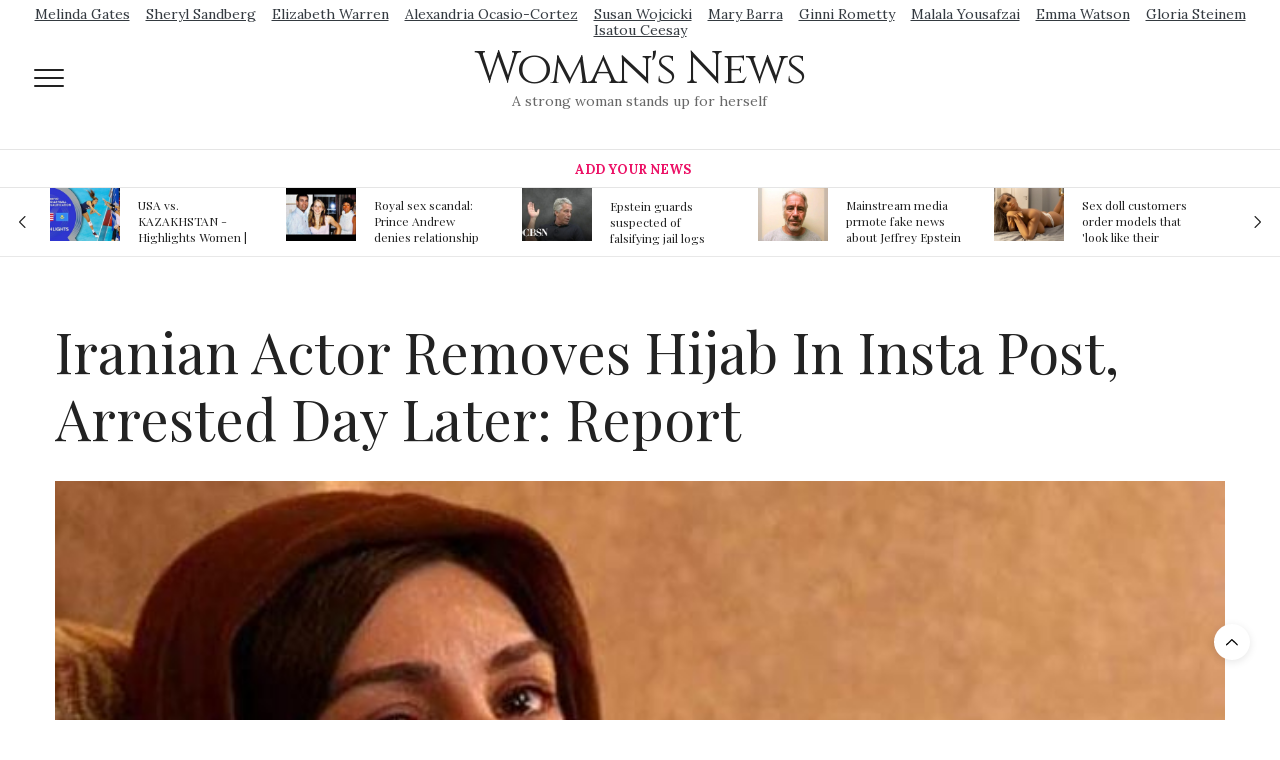

--- FILE ---
content_type: text/html; charset=UTF-8
request_url: https://womansnews.com/iranian-actor-removes-hijab-in-insta-post-arrested-day-later-report
body_size: 12446
content:
<!doctype html>
<html lang="en">
	<head>
		<meta charset="UTF-8">
		<meta name="viewport" content="width=device-width, initial-scale=1, maximum-scale=1, user-scalable=no, viewport-fit=cover">
		<title>Iranian Actor Removes Hijab In Insta Post, Arrested Day Later: Report - Woman&#039;s News</title><meta name="description" content="Iran&#039;s clerical leadership has been shaken by more than two months of women-led demonstrations sparked by the death in custody of Mahsa Amini, who had been arrested by the morality police in Tehran."><meta name="author" content=""><meta name="keywords" content="iranian, actor, removes, hijab, in, insta, post, arrested, day, later, report"><meta name="twitter:title" content="Iranian Actor Removes Hijab In Insta Post, Arrested Day Later: Report - Woman&#039;s News"><meta name="twitter:description" content="Iran&#039;s clerical leadership has been shaken by more than two months of women-led demonstrations sparked by the death in custody of Mahsa Amini, who had been arrested by the morality police in Tehran."><meta property="og:title" content="Iranian Actor Removes Hijab In Insta Post, Arrested Day Later: Report - Woman&#039;s News>"><meta property="og:description" content="Iran&#039;s clerical leadership has been shaken by more than two months of women-led demonstrations sparked by the death in custody of Mahsa Amini, who had been arrested by the morality police in Tehran."><meta property="og:site_name" content="Woman&amp;#039;s News"><meta property="og:image" content="https://usfo.ainewslabs.com/images/22/11/m-2ennmkkbnzk.jpg"><meta name="twitter:image" content="https://usfo.ainewslabs.com/images/22/11/m-2ennmkkbnzk.jpg"><meta property="og:type" content="article"><meta property="og:url" content="https://womansnews.com/iranian-actor-removes-hijab-in-insta-post-arrested-day-later-report"><link rel="stylesheet" href="/vendor/bootstrap/bootstrap.min.css">		<link rel="stylesheet" href="/css/app.css">
		<link rel="stylesheet" href="/vendor/lity/lity.min.css">
		<link rel="stylesheet" href="/vendor/swiper/css/swiper.min.css">
		<link rel="stylesheet" href="/vendor/fsnav/FSNav.css">
		
		<link rel='stylesheet'  href='/vendor/templates/2/css/style.min.css' media='all' />
		<link rel='stylesheet'  href='/vendor/fonts/fontawesome-4.7.0/css/font-awesome.min.css' media='all' />
		<link rel='stylesheet'  href='/vendor/flags/flags.css?v=246' />
		<link rel='stylesheet'  href='/vendor/templates/2/css/app.css?v=246' media='all' />
		<link rel='stylesheet'  href='/vendor/templates/2/css/site.css?v=246' media='all' />
		<link rel='stylesheet'  href='https://fonts.googleapis.com/css?family=Lora%3A400%2C400i%2C700%2C700i%7CPlayfair+Display%3A400%2C400i%2C700%2C700i%2C900%2C900i&#038;subset=latin&#038;ver=6.4.0.1' media='all' />
		
				<style type="text/css">
			body p {
				font-size: 1.1rem;
			}
		</style>
		<script src='/vendor/templates/2/js/jquery.js'></script>
		<script src='/vendor/templates/2/js/jquery-migrate.min.js'></script>
	</head>
	<body data-rsssl=1 class="page-template-default page article-dropcap-on thb-borders-off thb-rounded-forms-off social_black-off header_submenu_color-light mobile_menu_animation- header-submenu-style1 wpb-js-composer js-comp-ver-5.7 vc_responsive">
		<div id="wrapper" class="thb-page-transition-on">
			<!-- Mobile Menu -->
			<nav id="mobile-menu" class="light">
				<div class="custom_scroll" id="menu-scroll">
					<a href="#" class="close"><svg xmlns="http://www.w3.org/2000/svg" viewBox="0 0 64 64" enable-background="new 0 0 64 64"><g fill="none" stroke="#000" stroke-width="2" stroke-miterlimit="10"><path d="m18.947 17.15l26.1 25.903"/><path d="m19.05 43.15l25.902-26.1"/></g></svg></a>
					<a href="./" class="logolink">
						<span class="logotext">Woman&#039;s News</span>					</a>
					<ul id="menu-mobile-menu" class="thb-mobile-menu">
											</ul>
					<div class="menu-footer">
						<p>&copy;1999-2026 Woman&#039;s News</p>
					</div>
				</div>
			</nav>
			<!-- End Mobile Menu -->
			<!-- Content Container -->
			<div id="content-container">
				<!-- Start Content Click Capture -->
				<div class="click-capture"></div>
				<!-- End Content Click Capture -->

			<!-- Header -->
			<header class="header fixed">
				<div class="header_top cf">
					<div class="row full-width-row align-middle">
						<div class="small-2 medium-2 columns toggle-holder">
							<a href="#" class="mobile-toggle  small"><div><span></span><span></span><span></span></div></a>
						</div>
						<div class="small-8 medium-8 columns logo text-center active">
						<div class="haslinks"><div class="text-center upperlinks"><a href="https://www.google.com/search?biw=1536&amp;bih=722&amp;tbm=nws&amp;ei=cDO-Xb-UNoP5vgS7q4TICQ&amp;q=Melinda+Gates&amp;oq=Melinda+Gates&amp;gs_l=psy-ab.3...38639.38639.0.38895.1.1.0.0.0.0.60.60.1.1.0....0...1c.1.64.psy-ab..0.0.0....0.5c7zBeJRv7U"  class="text-dark mx-2 d-inline-block nowrap fhtext" >Melinda Gates</a><a href="https://www.google.com/search?q=sheryl+sandberg&amp;source=lnms&amp;tbm=nws&amp;sa=X&amp;ved=0ahUKEwiH89_Q98zlAhWMMI8KHYocBAAQ_AUIEigC&amp;biw=1536&amp;bih=722"  class="text-dark mx-2 d-inline-block nowrap fhtext" >Sheryl Sandberg</a><a href="https://www.google.com/search?biw=1536&amp;bih=722&amp;tbm=nws&amp;ei=6jO-Xc6PMJjEvwS27ISICQ&amp;q=Elizabeth+Warren&amp;oq=Elizabeth+Warren&amp;gs_l=psy-ab.3..0l4.3616.3616.0.4138.1.1.0.0.0.0.64.64.1.1.0....0...1c.1.64.psy-ab..0.1.64....0.V6bee57gkL4"  class="text-dark mx-2 d-inline-block nowrap fhtext" >Elizabeth Warren</a><a href="https://www.google.com/search?biw=1536&amp;bih=722&amp;tbm=nws&amp;ei=FDS-XdzUKIzEvwTIqajQDg&amp;q=Alexandria+Ocasio-Cortez+&amp;oq=Alexandria+Ocasio-Cortez+&amp;gs_l=psy-ab.3...3934.3934.0.5067.1.1.0.0.0.0.55.55.1.1.0....0...1c.1.64.psy-ab..0.0.0....0.BSc1oH-VYoQ"  class="text-dark mx-2 d-inline-block nowrap fhtext" >Alexandria Ocasio-Cortez</a><a href="https://www.google.com/search?q=Susan+Wojcicki&amp;source=lnms&amp;tbm=nws&amp;sa=X&amp;ved=0ahUKEwjHmZmS-czlAhULTI8KHUfcDLkQ_AUIEigC&amp;biw=1536&amp;bih=722"  class="text-dark mx-2 d-inline-block nowrap fhtext" >Susan Wojcicki</a><a href="https://www.google.com/search?biw=1536&amp;bih=722&amp;tbm=nws&amp;ei=QDW-XamjFaaYvQSTyreYAw&amp;q=Mary+Barra&amp;oq=Mary+Barra&amp;gs_l=psy-ab.3...23144.23144.0.23372.1.1.0.0.0.0.62.62.1.1.0....0...1c.1.64.psy-ab..0.0.0....0.jgHBTJWxmSc"  class="text-dark mx-2 d-inline-block nowrap fhtext" >Mary Barra</a><a href="https://www.google.com/search?biw=1536&amp;bih=722&amp;tbm=nws&amp;ei=WDW-XdCOG8elwgO0k7uwCQ&amp;q=Ginni+Rometty&amp;oq=Ginni+Rometty&amp;gs_l=psy-ab.3...208020.212633.0.213385.5.4.0.0.0.0.100.293.3j1.4.0....0...1c.1.64.psy-ab..2.0.0....0.jLKdSGP-kkA"  class="text-dark mx-2 d-inline-block nowrap fhtext" >Ginni Rometty</a><a href="https://www.google.com/search?biw=1536&amp;bih=722&amp;tbm=nws&amp;ei=Lja-XcGHFZaYvQTpuIGYDQ&amp;q=Malala+Yousafzai&amp;oq=Malala+Yousafzai&amp;gs_l=psy-ab.3..0.5216051.5216051.0.5216946.1.1.0.0.0.0.69.69.1.1.0....0...1c.1.64.psy-ab..0.1.69....0.YMQ3t2TOH2E"  class="text-dark mx-2 d-inline-block nowrap fhtext" >Malala Yousafzai</a><a href="https://www.google.com/search?biw=1536&amp;bih=722&amp;tbm=nws&amp;ei=kEq-XaCEGZjhz7sP1Kq0iAI&amp;q=Emma+Watson&amp;oq=Emma+Watson&amp;gs_l=psy-ab.3..0l5.94499.94499.0.95781.1.1.0.0.0.0.75.75.1.1.0....0...1c.1.64.psy-ab..0.1.74....0.kElYeTRIX3g"  class="text-dark mx-2 d-inline-block nowrap fhtext" >Emma Watson</a><a href="https://www.google.com/search?biw=1536&amp;bih=722&amp;tbm=nws&amp;ei=8Eq-Xa6YJ8K1mgfgkLn4BQ&amp;q=Gloria+Steinem&amp;oq=Gloria+Steinem&amp;gs_l=psy-ab.3...40383.40383.0.41113.1.1.0.0.0.0.68.68.1.1.0....0...1c.1.64.psy-ab..0.0.0....0.SjglxYmWO8g"  class="text-dark mx-2 d-inline-block nowrap fhtext" >Gloria Steinem</a><a href="https://www.google.com/search?biw=1536&amp;bih=722&amp;tbm=nws&amp;ei=Gku-XfHqDu7iz7sPhIW2-As&amp;q=Isatou+Ceesay&amp;oq=Isatou+Ceesay&amp;gs_l=psy-ab.3...42760.42760.0.42996.1.1.0.0.0.0.63.63.1.1.0....0...1c.1.64.psy-ab..0.0.0....0._Th5lV6NzDo"  class="text-dark mx-2 d-inline-block nowrap fhtext" >Isatou Ceesay</a></div><a href="./" class="logolink"><span class="logotext">Woman&#039;s News</span></a><p class="slogan fhtext">A strong woman stands up for herself</p></div>						</div>
						<div class="small-2 medium-2 columns text-right">
							<div class="social-holder style1">
																																<aside class="quick_cart d-none">
									<a href="contact"><i class=""><svg xmlns="http://www.w3.org/2000/svg" width="16.2" height="16.2" viewBox="0 0 16.2 16.2"><path d="M9 11.2c-.4.4-.8.8-1.2 1-.4.3-.9.4-1.4.4-.5 0-1-.1-1.5-.4-.5-.3-.8-.7-1.2-1.3-.2-.7-.4-1.4-.4-2.1 0-.9.2-1.8.7-2.6.5-.9 1-1.5 1.7-2s1.3-.7 2-.7c.5 0 1 .1 1.4.4.5.2.8.6 1.2 1.1l.3-1.3h1.5l-1.2 5.6c-.2.8-.3 1.2-.3 1.3 0 .2.1.3.2.4.1.1.3.2.4.2.3 0 .7-.2 1.2-.5.6-.5 1.2-1 1.5-1.8.4-.7.6-1.5.6-2.3 0-.9-.3-1.8-.7-2.6-.5-.8-1.2-1.5-2.2-1.9-1-.5-2-.8-3.2-.8-1.3 0-2.5.3-3.6.9-1.1.6-1.9 1.5-2.5 2.6-.6 1.1-.9 2.4-.9 3.7 0 1.4.3 2.5.9 3.5.6 1 1.5 1.7 2.6 2.2 1.1.5 2.4.7 3.8.7 1.5 0 2.7-.2 3.7-.7 1-.5 1.7-1.1 2.2-1.8h1.5c-.3.6-.8 1.2-1.5 1.8-.7.6-1.5 1.1-2.5 1.4-1 .4-2.1.5-3.5.5-1.3 0-2.4-.2-3.5-.5s-2-.8-2.7-1.4c-.7-.6-1.3-1.4-1.7-2.2-.4-1-.6-2.2-.6-3.4C.1 7.2.4 6 1 4.7c.7-1.5 1.7-2.6 2.9-3.4C5.2.5 6.7.1 8.5.1c1.4 0 2.7.3 3.8.8 1.1.6 2 1.4 2.6 2.5.5 1 .8 2 .8 3.1 0 1.6-.6 3-1.7 4.3-1 1.1-2.1 1.7-3.4 1.7-.4 0-.7-.1-.9-.2-.2-.1-.4-.3-.5-.5-.1-.1-.2-.3-.2-.6zM4.9 8.9c0 .8.2 1.3.5 1.8.4.4.8.6 1.3.6.3 0 .6-.1 1-.3.3-.2.7-.5 1-.8.3-.4.6-.8.8-1.4.2-.6.3-1.1.3-1.7 0-.8-.2-1.3-.6-1.8-.4-.4-.8-.6-1.4-.6-.4 0-.7.1-1 .3-.3.2-.6.5-.9.9-.3.4-.5.9-.7 1.5-.2.5-.3 1-.3 1.5z"/></svg></i></a>
								</aside>
							</div>
						</div>
					</div>
					<span class="progress"></span>
				</div>

				<div class="nav_holder show-for-large">
					<nav class="full-menu-container text-center">
						<ul id="menu-top-menu" class="full-menu nav submenu-style-style1">
							<li class="menu-item menu-item-type-post_type menu-item-object-page menu-item-home current-menu-ancestor current_page_ancestor"><a href="addnews" style="color:#ec1166">Add Your News</a></li>						</ul>
					</nav>
				</div>
			</header>
			<!-- End Header -->
			<!-- Header -->
			<div class="header_holder off light-transparent-header">
				<header class="header mainheader style1 ">
					<div class="header_top cf">
						<div class="row full-width-row align-middle">
							<div class="small-2 large-2 columns toggle-holder">
								<a href="#" class="mobile-toggle  small"><div><span></span><span></span><span></span></div></a>
							</div>
							<div class="small-8 large-8 columns logo text-center">
								<div class="haslinks"><div class="upperlinks text-center"><a href="https://www.google.com/search?biw=1536&amp;bih=722&amp;tbm=nws&amp;ei=cDO-Xb-UNoP5vgS7q4TICQ&amp;q=Melinda+Gates&amp;oq=Melinda+Gates&amp;gs_l=psy-ab.3...38639.38639.0.38895.1.1.0.0.0.0.60.60.1.1.0....0...1c.1.64.psy-ab..0.0.0....0.5c7zBeJRv7U"  class="text-dark mx-2 d-inline-block nowrap fhtext" >Melinda Gates</a><a href="https://www.google.com/search?q=sheryl+sandberg&amp;source=lnms&amp;tbm=nws&amp;sa=X&amp;ved=0ahUKEwiH89_Q98zlAhWMMI8KHYocBAAQ_AUIEigC&amp;biw=1536&amp;bih=722"  class="text-dark mx-2 d-inline-block nowrap fhtext" >Sheryl Sandberg</a><a href="https://www.google.com/search?biw=1536&amp;bih=722&amp;tbm=nws&amp;ei=6jO-Xc6PMJjEvwS27ISICQ&amp;q=Elizabeth+Warren&amp;oq=Elizabeth+Warren&amp;gs_l=psy-ab.3..0l4.3616.3616.0.4138.1.1.0.0.0.0.64.64.1.1.0....0...1c.1.64.psy-ab..0.1.64....0.V6bee57gkL4"  class="text-dark mx-2 d-inline-block nowrap fhtext" >Elizabeth Warren</a><a href="https://www.google.com/search?biw=1536&amp;bih=722&amp;tbm=nws&amp;ei=FDS-XdzUKIzEvwTIqajQDg&amp;q=Alexandria+Ocasio-Cortez+&amp;oq=Alexandria+Ocasio-Cortez+&amp;gs_l=psy-ab.3...3934.3934.0.5067.1.1.0.0.0.0.55.55.1.1.0....0...1c.1.64.psy-ab..0.0.0....0.BSc1oH-VYoQ"  class="text-dark mx-2 d-inline-block nowrap fhtext" >Alexandria Ocasio-Cortez</a><a href="https://www.google.com/search?q=Susan+Wojcicki&amp;source=lnms&amp;tbm=nws&amp;sa=X&amp;ved=0ahUKEwjHmZmS-czlAhULTI8KHUfcDLkQ_AUIEigC&amp;biw=1536&amp;bih=722"  class="text-dark mx-2 d-inline-block nowrap fhtext" >Susan Wojcicki</a><a href="https://www.google.com/search?biw=1536&amp;bih=722&amp;tbm=nws&amp;ei=QDW-XamjFaaYvQSTyreYAw&amp;q=Mary+Barra&amp;oq=Mary+Barra&amp;gs_l=psy-ab.3...23144.23144.0.23372.1.1.0.0.0.0.62.62.1.1.0....0...1c.1.64.psy-ab..0.0.0....0.jgHBTJWxmSc"  class="text-dark mx-2 d-inline-block nowrap fhtext" >Mary Barra</a><a href="https://www.google.com/search?biw=1536&amp;bih=722&amp;tbm=nws&amp;ei=WDW-XdCOG8elwgO0k7uwCQ&amp;q=Ginni+Rometty&amp;oq=Ginni+Rometty&amp;gs_l=psy-ab.3...208020.212633.0.213385.5.4.0.0.0.0.100.293.3j1.4.0....0...1c.1.64.psy-ab..2.0.0....0.jLKdSGP-kkA"  class="text-dark mx-2 d-inline-block nowrap fhtext" >Ginni Rometty</a><a href="https://www.google.com/search?biw=1536&amp;bih=722&amp;tbm=nws&amp;ei=Lja-XcGHFZaYvQTpuIGYDQ&amp;q=Malala+Yousafzai&amp;oq=Malala+Yousafzai&amp;gs_l=psy-ab.3..0.5216051.5216051.0.5216946.1.1.0.0.0.0.69.69.1.1.0....0...1c.1.64.psy-ab..0.1.69....0.YMQ3t2TOH2E"  class="text-dark mx-2 d-inline-block nowrap fhtext" >Malala Yousafzai</a><a href="https://www.google.com/search?biw=1536&amp;bih=722&amp;tbm=nws&amp;ei=kEq-XaCEGZjhz7sP1Kq0iAI&amp;q=Emma+Watson&amp;oq=Emma+Watson&amp;gs_l=psy-ab.3..0l5.94499.94499.0.95781.1.1.0.0.0.0.75.75.1.1.0....0...1c.1.64.psy-ab..0.1.74....0.kElYeTRIX3g"  class="text-dark mx-2 d-inline-block nowrap fhtext" >Emma Watson</a><a href="https://www.google.com/search?biw=1536&amp;bih=722&amp;tbm=nws&amp;ei=8Eq-Xa6YJ8K1mgfgkLn4BQ&amp;q=Gloria+Steinem&amp;oq=Gloria+Steinem&amp;gs_l=psy-ab.3...40383.40383.0.41113.1.1.0.0.0.0.68.68.1.1.0....0...1c.1.64.psy-ab..0.0.0....0.SjglxYmWO8g"  class="text-dark mx-2 d-inline-block nowrap fhtext" >Gloria Steinem</a><a href="https://www.google.com/search?biw=1536&amp;bih=722&amp;tbm=nws&amp;ei=Gku-XfHqDu7iz7sPhIW2-As&amp;q=Isatou+Ceesay&amp;oq=Isatou+Ceesay&amp;gs_l=psy-ab.3...42760.42760.0.42996.1.1.0.0.0.0.63.63.1.1.0....0...1c.1.64.psy-ab..0.0.0....0._Th5lV6NzDo"  class="text-dark mx-2 d-inline-block nowrap fhtext" >Isatou Ceesay</a></div><a href="./" class="logolink"><span class="logotext">Woman&#039;s News</span></a><p class="slogan fhtext">A strong woman stands up for herself</p></div>							</div>
							<div class="small-2 large-2 columns social-holder style1">
																																<aside class="quick_cart d-none">
									<a href="contact"><i class=""><svg xmlns="http://www.w3.org/2000/svg" width="16.2" height="16.2" viewBox="0 0 16.2 16.2"><path d="M9 11.2c-.4.4-.8.8-1.2 1-.4.3-.9.4-1.4.4-.5 0-1-.1-1.5-.4-.5-.3-.8-.7-1.2-1.3-.2-.7-.4-1.4-.4-2.1 0-.9.2-1.8.7-2.6.5-.9 1-1.5 1.7-2s1.3-.7 2-.7c.5 0 1 .1 1.4.4.5.2.8.6 1.2 1.1l.3-1.3h1.5l-1.2 5.6c-.2.8-.3 1.2-.3 1.3 0 .2.1.3.2.4.1.1.3.2.4.2.3 0 .7-.2 1.2-.5.6-.5 1.2-1 1.5-1.8.4-.7.6-1.5.6-2.3 0-.9-.3-1.8-.7-2.6-.5-.8-1.2-1.5-2.2-1.9-1-.5-2-.8-3.2-.8-1.3 0-2.5.3-3.6.9-1.1.6-1.9 1.5-2.5 2.6-.6 1.1-.9 2.4-.9 3.7 0 1.4.3 2.5.9 3.5.6 1 1.5 1.7 2.6 2.2 1.1.5 2.4.7 3.8.7 1.5 0 2.7-.2 3.7-.7 1-.5 1.7-1.1 2.2-1.8h1.5c-.3.6-.8 1.2-1.5 1.8-.7.6-1.5 1.1-2.5 1.4-1 .4-2.1.5-3.5.5-1.3 0-2.4-.2-3.5-.5s-2-.8-2.7-1.4c-.7-.6-1.3-1.4-1.7-2.2-.4-1-.6-2.2-.6-3.4C.1 7.2.4 6 1 4.7c.7-1.5 1.7-2.6 2.9-3.4C5.2.5 6.7.1 8.5.1c1.4 0 2.7.3 3.8.8 1.1.6 2 1.4 2.6 2.5.5 1 .8 2 .8 3.1 0 1.6-.6 3-1.7 4.3-1 1.1-2.1 1.7-3.4 1.7-.4 0-.7-.1-.9-.2-.2-.1-.4-.3-.5-.5-.1-.1-.2-.3-.2-.6zM4.9 8.9c0 .8.2 1.3.5 1.8.4.4.8.6 1.3.6.3 0 .6-.1 1-.3.3-.2.7-.5 1-.8.3-.4.6-.8.8-1.4.2-.6.3-1.1.3-1.7 0-.8-.2-1.3-.6-1.8-.4-.4-.8-.6-1.4-.6-.4 0-.7.1-1 .3-.3.2-.6.5-.9.9-.3.4-.5.9-.7 1.5-.2.5-.3 1-.3 1.5z"/></svg></i></a>
								</aside>
							</div>
						</div>
					</div>
					<div class="nav_holder light position-relative">
						<nav id="topmenunav" class="full-menu-container">
							<ul id="menu-top-menu-1" class="full-menu nav submenu-style-style1">
								<li class="menu-item menu-item-type-post_type menu-item-object-page menu-item-home current-menu-ancestor current_page_ancestor"><a href="addnews" style="color:#ec1166">Add Your News</a></li>							</ul>
						</nav>
						<a href="#" id="topmenutoggler" data-click="toggletopmenu">
							<svg xmlns="http://www.w3.org/2000/svg" width="22" height="22" fill="currentColor" class="bi bi-chevron-down" viewBox="0 0 16 16">
								<path fill-rule="evenodd" d="M1.646 4.646a.5.5 0 0 1 .708 0L8 10.293l5.646-5.647a.5.5 0 0 1 .708.708l-6 6a.5.5 0 0 1-.708 0l-6-6a.5.5 0 0 1 0-.708"/>
							</svg>
							<svg xmlns="http://www.w3.org/2000/svg" width="22" height="22" fill="currentColor" class="bi bi-chevron-up" viewBox="0 0 16 16">
								<path fill-rule="evenodd" d="M7.646 4.646a.5.5 0 0 1 .708 0l6 6a.5.5 0 0 1-.708.708L8 5.707l-5.646 5.647a.5.5 0 0 1-.708-.708z"/>
							</svg>
						</a>
					</div>
				</header>
			</div>
			<!-- End Header -->

			<div role="main" class="cf">
				<div id="infinite-article" data-infinite="off">
	
	<div class="row wpb_row row-fluid no-padding full-width-row vc_custom_1540210280953 row-has-fill row-o-full-height row-o-columns-middle row-flex">
		<div class="wpb_column columns small-12 medium-12">
			<div class="vc_column-inner">
				<div class="wpb_wrapper">
					<div class="slick outset-nav post-carousel post-carousel-style5" data-center="" data-columns="5" data-pagination="false" data-navigation="true" data-autoplay="true" data-autoplay-speed="4000">
												<article class="post featured-style-carousel post-305 type-post status-publish format-gallery has-post-thumbnail hentry category-fashion tag-street tag-trends post_format-post-format-gallery" itemscope itemtype="http://schema.org/Article">
							<figure class="post-gallery">
								<a href="usa-vs-kazakhstan-highlights-women-volleyball-olympic-qualification-2019"><img width="180" height="180" src="https://usfo.ainewslabs.com/images/19/08/4wC_uckNlh4_t.jpg" class="attachment-post-thumbnail size-post-thumbnail thb-lazyload lazyload wp-post-image" alt="" /></a>
							</figure>
							<div class="post-title">
								<h6><a href="usa-vs-kazakhstan-highlights-women-volleyball-olympic-qualification-2019" style="display: inline-block; max-height: 50px; overflow: hidden;">USA vs. KAZAKHSTAN - Highlights Women | Volleyball Olympic Qualification 2019</a></h6>
							</div>
						</article>
												<article class="post featured-style-carousel post-305 type-post status-publish format-gallery has-post-thumbnail hentry category-fashion tag-street tag-trends post_format-post-format-gallery" itemscope itemtype="http://schema.org/Article">
							<figure class="post-gallery">
								<a href="royal-sex-scandal-prince-andrew-denies-relationship-with-teenager"><img width="180" height="180" src="https://usfo.ainewslabs.com/images/19/08/COxVYjmoZvw_t.jpg" class="attachment-post-thumbnail size-post-thumbnail thb-lazyload lazyload wp-post-image" alt="" /></a>
							</figure>
							<div class="post-title">
								<h6><a href="royal-sex-scandal-prince-andrew-denies-relationship-with-teenager" style="display: inline-block; max-height: 50px; overflow: hidden;">Royal sex scandal: Prince Andrew denies relationship with teenager</a></h6>
							</div>
						</article>
												<article class="post featured-style-carousel post-305 type-post status-publish format-gallery has-post-thumbnail hentry category-fashion tag-street tag-trends post_format-post-format-gallery" itemscope itemtype="http://schema.org/Article">
							<figure class="post-gallery">
								<a href="epstein-guards-suspected-of-falsifying-jail-logs"><img width="180" height="180" src="https://usfo.ainewslabs.com/images/19/08/LjRR7mseF4s_t.jpg" class="attachment-post-thumbnail size-post-thumbnail thb-lazyload lazyload wp-post-image" alt="" /></a>
							</figure>
							<div class="post-title">
								<h6><a href="epstein-guards-suspected-of-falsifying-jail-logs" style="display: inline-block; max-height: 50px; overflow: hidden;">Epstein guards suspected of falsifying jail logs</a></h6>
							</div>
						</article>
												<article class="post featured-style-carousel post-305 type-post status-publish format-gallery has-post-thumbnail hentry category-fashion tag-street tag-trends post_format-post-format-gallery" itemscope itemtype="http://schema.org/Article">
							<figure class="post-gallery">
								<a href="mainstream-media-prmote-fake-news-about-jeffrey-epstein-death"><img width="180" height="180" src="https://usfo.ainewslabs.com/images/19/08/r-evnnpetvtp_t.jpg" class="attachment-post-thumbnail size-post-thumbnail thb-lazyload lazyload wp-post-image" alt="" /></a>
							</figure>
							<div class="post-title">
								<h6><a href="mainstream-media-prmote-fake-news-about-jeffrey-epstein-death" style="display: inline-block; max-height: 50px; overflow: hidden;">Mainstream media prmote fake news about Jeffrey Epstein death</a></h6>
							</div>
						</article>
												<article class="post featured-style-carousel post-305 type-post status-publish format-gallery has-post-thumbnail hentry category-fashion tag-street tag-trends post_format-post-format-gallery" itemscope itemtype="http://schema.org/Article">
							<figure class="post-gallery">
								<a href="sex-doll-customers-order-models-that-look-like-their-friends-girlfriends-in-bizarre-trend"><img width="180" height="180" src="https://usfo.ainewslabs.com/images/19/08/807118715bef3645ed620d10f8a193f2_t.jpg" class="attachment-post-thumbnail size-post-thumbnail thb-lazyload lazyload wp-post-image" alt="" /></a>
							</figure>
							<div class="post-title">
								<h6><a href="sex-doll-customers-order-models-that-look-like-their-friends-girlfriends-in-bizarre-trend" style="display: inline-block; max-height: 50px; overflow: hidden;">Sex doll customers order models that &#039;look like their friends&#039; girlfriends&#039; in bizarre trend</a></h6>
							</div>
						</article>
												<article class="post featured-style-carousel post-305 type-post status-publish format-gallery has-post-thumbnail hentry category-fashion tag-street tag-trends post_format-post-format-gallery" itemscope itemtype="http://schema.org/Article">
							<figure class="post-gallery">
								<a href="the-first-committed-crime-in-space-recorded"><img width="180" height="180" src="https://usfo.ainewslabs.com/images/19/08/6c60ec1e8050ade07020d50681dd14e8_t.jpg" class="attachment-post-thumbnail size-post-thumbnail thb-lazyload lazyload wp-post-image" alt="" /></a>
							</figure>
							<div class="post-title">
								<h6><a href="the-first-committed-crime-in-space-recorded" style="display: inline-block; max-height: 50px; overflow: hidden;">The First Committed Crime in Space recorded</a></h6>
							</div>
						</article>
												<article class="post featured-style-carousel post-305 type-post status-publish format-gallery has-post-thumbnail hentry category-fashion tag-street tag-trends post_format-post-format-gallery" itemscope itemtype="http://schema.org/Article">
							<figure class="post-gallery">
								<a href="vase-bought-for-1-may-sell-for-80k-as-it-was-made-for-a-chinese-emperor"><img width="180" height="180" src="https://usfo.ainewslabs.com/images/19/08/a070654874a12eae35ff7708750d6dcf_t.jpg" class="attachment-post-thumbnail size-post-thumbnail thb-lazyload lazyload wp-post-image" alt="" /></a>
							</figure>
							<div class="post-title">
								<h6><a href="vase-bought-for-1-may-sell-for-80k-as-it-was-made-for-a-chinese-emperor" style="display: inline-block; max-height: 50px; overflow: hidden;">Vase bought for £1 may sell for £80k as it was made for a Chinese emperor</a></h6>
							</div>
						</article>
												<article class="post featured-style-carousel post-305 type-post status-publish format-gallery has-post-thumbnail hentry category-fashion tag-street tag-trends post_format-post-format-gallery" itemscope itemtype="http://schema.org/Article">
							<figure class="post-gallery">
								<a href="bangladesh-court-removes-virgin-word-from-marriage-form"><img width="180" height="180" src="https://usfo.ainewslabs.com/images/19/08/r-evnbpzbebe_t.jpg" class="attachment-post-thumbnail size-post-thumbnail thb-lazyload lazyload wp-post-image" alt="" /></a>
							</figure>
							<div class="post-title">
								<h6><a href="bangladesh-court-removes-virgin-word-from-marriage-form" style="display: inline-block; max-height: 50px; overflow: hidden;">Bangladesh: Court removes &#039;virgin&#039; word from marriage form</a></h6>
							</div>
						</article>
												<article class="post featured-style-carousel post-305 type-post status-publish format-gallery has-post-thumbnail hentry category-fashion tag-street tag-trends post_format-post-format-gallery" itemscope itemtype="http://schema.org/Article">
							<figure class="post-gallery">
								<a href="hr-expert-argues-cj-wrong-on-gay-marriage"><img width="180" height="180" src="https://usfo.ainewslabs.com/images/19/08/f664ddc67fb5b5742078a0a6a7fc15fe_t.jpg" class="attachment-post-thumbnail size-post-thumbnail thb-lazyload lazyload wp-post-image" alt="" /></a>
							</figure>
							<div class="post-title">
								<h6><a href="hr-expert-argues-cj-wrong-on-gay-marriage" style="display: inline-block; max-height: 50px; overflow: hidden;">HR expert argues CJ wrong on gay marriage</a></h6>
							</div>
						</article>
												<article class="post featured-style-carousel post-305 type-post status-publish format-gallery has-post-thumbnail hentry category-fashion tag-street tag-trends post_format-post-format-gallery" itemscope itemtype="http://schema.org/Article">
							<figure class="post-gallery">
								<a href="hong-kong-v-kazakhstan-asia-rugby-women-s-sevens-series-korea-7s"><img width="180" height="180" src="https://usfo.ainewslabs.com/images/19/09/RZCoNSTK7-A_t.jpg" class="attachment-post-thumbnail size-post-thumbnail thb-lazyload lazyload wp-post-image" alt="" /></a>
							</figure>
							<div class="post-title">
								<h6><a href="hong-kong-v-kazakhstan-asia-rugby-women-s-sevens-series-korea-7s" style="display: inline-block; max-height: 50px; overflow: hidden;">Hong Kong v Kazakhstan: Asia Rugby Women&#039;s Sevens Series Korea 7s</a></h6>
							</div>
						</article>
												<article class="post featured-style-carousel post-305 type-post status-publish format-gallery has-post-thumbnail hentry category-fashion tag-street tag-trends post_format-post-format-gallery" itemscope itemtype="http://schema.org/Article">
							<figure class="post-gallery">
								<a href="joi-ito-the-director-of-the-influential-mit-media-lab-submitted-his-resignation-in-the-wake-of-scrutiny-over-the-center-s"><img width="180" height="180" src="https://usfo.ainewslabs.com/images/19/09/r-evnbkkektb_t.jpg" class="attachment-post-thumbnail size-post-thumbnail thb-lazyload lazyload wp-post-image" alt="" /></a>
							</figure>
							<div class="post-title">
								<h6><a href="joi-ito-the-director-of-the-influential-mit-media-lab-submitted-his-resignation-in-the-wake-of-scrutiny-over-the-center-s" style="display: inline-block; max-height: 50px; overflow: hidden;">Joi Ito, the director of the influential MIT Media Lab, submitted his resignation in the wake of scrutiny over the center’s financial relationship with Epstein</a></h6>
							</div>
						</article>
												<article class="post featured-style-carousel post-305 type-post status-publish format-gallery has-post-thumbnail hentry category-fashion tag-street tag-trends post_format-post-format-gallery" itemscope itemtype="http://schema.org/Article">
							<figure class="post-gallery">
								<a href="sarah-ferguson-news-prince-andrew-divorce-explained-fergie-reached-end-of-her-rope"><img width="180" height="180" src="https://usfo.ainewslabs.com/images/19/09/r-evnmtzpepn_t.jpg" class="attachment-post-thumbnail size-post-thumbnail thb-lazyload lazyload wp-post-image" alt="" /></a>
							</figure>
							<div class="post-title">
								<h6><a href="sarah-ferguson-news-prince-andrew-divorce-explained-fergie-reached-end-of-her-rope" style="display: inline-block; max-height: 50px; overflow: hidden;"> Sarah Ferguson news: Prince Andrew divorce explained – Fergie &#039;reached end of her rope&#039;</a></h6>
							</div>
						</article>
												<article class="post featured-style-carousel post-305 type-post status-publish format-gallery has-post-thumbnail hentry category-fashion tag-street tag-trends post_format-post-format-gallery" itemscope itemtype="http://schema.org/Article">
							<figure class="post-gallery">
								<a href="false-school-denies-circulating-claim-that-students-suspended-for-uniform-violation"><img width="180" height="180" src="https://usfo.ainewslabs.com/images/19/09/r-evnmmvnmvn_t.png" class="attachment-post-thumbnail size-post-thumbnail thb-lazyload lazyload wp-post-image" alt="" /></a>
							</figure>
							<div class="post-title">
								<h6><a href="false-school-denies-circulating-claim-that-students-suspended-for-uniform-violation" style="display: inline-block; max-height: 50px; overflow: hidden;">False! School denies circulating claim that students suspended for uniform violation</a></h6>
							</div>
						</article>
												<article class="post featured-style-carousel post-305 type-post status-publish format-gallery has-post-thumbnail hentry category-fashion tag-street tag-trends post_format-post-format-gallery" itemscope itemtype="http://schema.org/Article">
							<figure class="post-gallery">
								<a href="yoga-on-london-s-tower-bridge-possible-this-sunday-as-it-s-car-free-day"><img width="180" height="180" src="https://usfo.ainewslabs.com/images/19/09/r-evnmmnprrm_t.jpg" class="attachment-post-thumbnail size-post-thumbnail thb-lazyload lazyload wp-post-image" alt="" /></a>
							</figure>
							<div class="post-title">
								<h6><a href="yoga-on-london-s-tower-bridge-possible-this-sunday-as-it-s-car-free-day" style="display: inline-block; max-height: 50px; overflow: hidden;">Yoga On London’s Tower Bridge? Possible This Sunday As It’s Car-Free Day</a></h6>
							</div>
						</article>
												<article class="post featured-style-carousel post-305 type-post status-publish format-gallery has-post-thumbnail hentry category-fashion tag-street tag-trends post_format-post-format-gallery" itemscope itemtype="http://schema.org/Article">
							<figure class="post-gallery">
								<a href="findings-of-bbc-report-on-kids-in-care-a-scandal"><img width="180" height="180" src="https://usfo.ainewslabs.com/images/19/09/U1xvlFhnMEQ_t.jpg" class="attachment-post-thumbnail size-post-thumbnail thb-lazyload lazyload wp-post-image" alt="" /></a>
							</figure>
							<div class="post-title">
								<h6><a href="findings-of-bbc-report-on-kids-in-care-a-scandal" style="display: inline-block; max-height: 50px; overflow: hidden;">Findings of BBC report on kids in care &#039;a scandal&#039;</a></h6>
							</div>
						</article>
											</div>
				</div>
			</div>
		</div>
	</div>
	
	<style>.vc_custom_1540210280953{border-bottom-width: 1px !important;border-bottom-color: #e8e8e8 !important;border-bottom-style: solid !important;}</style>
	<div class="post-detail-row">
		<div class="row">
			<div class="small-12 medium-12 large-12 columns">
				<article itemscope itemtype="http://schema.org/Article" class="post post-detail post-detail-style1 type-post status-publish format-gallery has-post-thumbnail hentry category-fashion tag-street tag-trends post_format-post-format-gallery">
					<div class="post-title-container">
												<header class="post-title entry-header">
							<h1 class="entry-title" itemprop="headline">Iranian Actor Removes Hijab In Insta Post, Arrested Day Later: Report</h1>	
						</header>
											</div>
					<figure class="post-detail-gallery">
						<img src="https://usfo.ainewslabs.com/images/22/11/m-2ennmkkbnzk.jpg" class="attachment-thevoux-single-2x size-thevoux-single-2x thb-lazyload lazyload img-fluid mh-100" alt="" />											</figure>

					
					<!-- side share -->
					<div class="post-share-container">
						<aside class="share-article hide-on-print share-article-single fixed-me show-for-medium">
							<a href="https://www.facebook.com/sharer.php?u=https%3A%2F%2Fwomansnews.com%2Firanian-actor-removes-hijab-in-insta-post-arrested-day-later-report" class="boxed-icon social facebook style1">
								<i class="fa fa-facebook"></i>
							</a>
							<a href="https://twitter.com/share?text=Iranian%20Actor%20Removes%20Hijab%20In%20Insta%20Post%2C%20Arrested%20Day%20Later%3A%20Report&via=&url=https%3A%2F%2Fwomansnews.com%2Firanian-actor-removes-hijab-in-insta-post-arrested-day-later-report" class="boxed-icon social twitter-x style1">
								<svg xmlns="http://www.w3.org/2000/svg" width="13" height="13" fill="currentColor" class="bi bi-twitter-x" viewBox="0 0 16 16">
									<path d="M12.6.75h2.454l-5.36 6.142L16 15.25h-4.937l-3.867-5.07-4.425 5.07H.316l5.733-6.57L0 .75h5.063l3.495 4.633L12.601.75Zm-.86 13.028h1.36L4.323 2.145H2.865z"/>
								</svg>
							</a>
														<a href="https://pinterest.com/pin/create/bookmarklet/?url=https%3A%2F%2Fwomansnews.com%2Firanian-actor-removes-hijab-in-insta-post-arrested-day-later-report&media=https%3A%2F%2Fwomansnews.comhttps%3A%2F%2Fusfo.ainewslabs.com%2Fimages%2F22%2F11%2Fm-2ennmkkbnzk.jpg" class="boxed-icon social pinterest style1">
								<i class="fa fa-pinterest"></i>
							</a>
														<a href="mailto:?subject=Findings%20of%20BBC%20report%20on%20kids%20in%20care%20%27a%20scandal%27&body=https%3A%2F%2Fwomansnews.com%2Firanian-actor-removes-hijab-in-insta-post-arrested-day-later-report" class="boxed-icon social email style1">
								<i class="fa fa-envelope-o"></i>
							</a>
													</aside>
						<div class="post-content-container">
							<div class="post-content entry-content cf" data-first="I" itemprop="articleBody">
								<h4><strong>Iran&#039;s clerical leadership has been shaken by more than two months of women-led demonstrations sparked by the death in custody of Mahsa Amini, who had been arrested by the morality police in Tehran.</strong></h4>
								<div style="min-height: 240px;">
									<p>Iran has arrested a prominent actor who in a video removed her headscarf in public in an apparent act of defiance, state media reported Sunday, as protests sweep the country.<br><br>Iran's clerical leadership has been shaken by more than two months of women-led demonstrations sparked by the death in custody of Mahsa Amini, a 22-year-old woman of Kurdish origin who had been arrested by the morality police in Tehran.<br><br>Authorities in the Islamic republic describe the protests as "riots" and accuse the country's Western foes of fomenting them.<br><br>Hengameh Ghaziani, a vocal critic of the crackdown on protesters, was arrested for inciting and supporting the "riots" and for communicating with opposition media, the official news agency IRNA said.<br><br>The 52-year-old film star had already indicated she had been summoned by the judiciary, and then published a video on Instagram of herself removing the obligatory hijab.<br><br>"Maybe this will be my last post," she wrote late Saturday.</p><p><br><div align="center"><iframe class="instagram-media instagram-media-rendered" id="instagram-embed-0" src="https://www.instagram.com/reel/ClJ3cY7AYss/embed/captioned/?cr=1&amp;v=14&amp;wp=540&amp;rd=https%3A%2F%2Fnew.globalreports.com&amp;rp=%2Fmanage%2Farticle%3Fref%3Deepper#%7B%22ci%22%3A0%2C%22os%22%3A113559%2C%22ls%22%3A113220%2C%22le%22%3A113552%7D" allowtransparency="true" allowfullscreen="true" data-instgrm-payload-id="instagram-media-payload-0" scrolling="no" style="background: white; max-width: 540px; width: calc(100% - 2px); border-radius: 3px; border: 1px solid rgb(219, 219, 219); box-shadow: none; display: block; margin: 0px 0px 12px; min-width: 326px; padding: 0px;" height="1094" frameborder="0"></iframe> <script async="" src="//www.instagram.com/embed.js"></script><br></div>"From this moment on, whatever happens to me, know that as always, I am with the Iranian people until my last breath."<br><br>The video, which appears to have been filmed in a shopping street, shows Ghaziani bareheaded facing the camera without speaking and then turning round and binding her hair into a ponytail.<br><br>In a post last week, she accused the "child-killer" Iranian government of "murdering" more than 50 children.<br><br>According to the judiciary's Mizan Online news website, Ghaziani was among eight people who were summoned to prosecutors over "provocative" material posted on social media.<br><br>They also included Yahya Golmohammadi, coach of Tehran football team Persepolis FC, who had strongly criticised players on Iran's national squad for not "bringing the voice of oppressed people to the ears of the authorities".<br><br>The comment came after the national football team last week met President Ebrahim Raisi ahead of their appearance at the World Cup, which began Sunday in Qatar.<br><br>Mizan said other prominent actors including Mitra Hajjar and Baran Kosari had also been summoned.<br><br>Earlier this month Taraneh Alidoosti, one of Iran's best-known actors remaining in the country, posted an image of herself on social media without the mandatory headscarf.<br><br>Alidoosti vowed to stay in her homeland at "any price", saying she planned to stop working and instead support the families of those killed or arrested in the protest crackdown.<br><br>Iranian cinema figures were under pressure even before the start of the protest movement sparked by Amini's death.<br><br>Prize-winning directors Mohammad Rasoulof and Jafar Panahi remain in detention after they were arrested earlier this year.</p>								</div>
								<footer class="article-tags entry-footer">
									<div>
																			</div>
								</footer>
								
															</div>
						</div>
					</div>
					<aside class="share-article hide-on-print share-article-single  hide-for-medium" style="width: 100%; max-width: 100%; display: flex;">
						<a href="https://www.facebook.com/sharer.php?u=https%3A%2F%2Fwomansnews.com%2Firanian-actor-removes-hijab-in-insta-post-arrested-day-later-report" class="boxed-icon social facebook style1 mr-2">
							<i class="fa fa-facebook"></i>
						</a>
						<a href="https://twitter.com/share?text=Iranian%20Actor%20Removes%20Hijab%20In%20Insta%20Post%2C%20Arrested%20Day%20Later%3A%20Report&via=&url=https%3A%2F%2Fwomansnews.com%2Firanian-actor-removes-hijab-in-insta-post-arrested-day-later-report" class="boxed-icon social twitter-x style1 mr-2">
							<svg xmlns="http://www.w3.org/2000/svg" width="13" height="13" fill="currentColor" class="bi bi-twitter-x" viewBox="0 0 16 16">
								<path d="M12.6.75h2.454l-5.36 6.142L16 15.25h-4.937l-3.867-5.07-4.425 5.07H.316l5.733-6.57L0 .75h5.063l3.495 4.633L12.601.75Zm-.86 13.028h1.36L4.323 2.145H2.865z"/>
							</svg>
						</a>
												<a href="https://pinterest.com/pin/create/bookmarklet/?url=https%3A%2F%2Fwomansnews.com%2Firanian-actor-removes-hijab-in-insta-post-arrested-day-later-report&media=https%3A%2F%2Fwomansnews.comhttps%3A%2F%2Fusfo.ainewslabs.com%2Fimages%2F22%2F11%2Fm-2ennmkkbnzk.jpg" class="boxed-icon social pinterest style1 mr-2">
							<i class="fa fa-pinterest"></i>
						</a>
												<a href="mailto:?subject=Findings%20of%20BBC%20report%20on%20kids%20in%20care%20%27a%20scandal%27&body=https%3A%2F%2Fwomansnews.com%2Firanian-actor-removes-hijab-in-insta-post-arrested-day-later-report" class="boxed-icon social email style1 mr-2">
							<i class="fa fa-envelope-o"></i>
						</a>
											</aside>
				</article>

				<!-- related -->
				<div class="row post">
					<aside class="small-12 columns post-content related-posts">
						<h4><strong>You May Also Like</strong></h4>
						<div class="row relatedposts hide-on-print">

														<div class="small-6 medium-4 columns">
								<article class="post mega-menu-post related-post post-293 post type-post status-publish format-standard has-post-thumbnail hentry category-fashion tag-street" itemscope itemtype="http://schema.org/Article">
									<figure class="post-gallery">
										<a href="#">
											<img width="680" height="400" src="https://usfo.ainewslabs.com/images/23/08/r-3enkerpbver_t.jpg" class="attachment-thevoux-style9-2x size-thevoux-style9-2x thb-lazyload lazyload wp-post-image" alt="" />
										</a>
									</figure>
									<div class="post-title">
										<h6><a href="that-s-why-i-am-not-using-online-instructors">That’s why I am not using online instructors</a></h6>
									</div>
								</article>
							</div>
														<div class="small-6 medium-4 columns">
								<article class="post mega-menu-post related-post post-293 post type-post status-publish format-standard has-post-thumbnail hentry category-fashion tag-street" itemscope itemtype="http://schema.org/Article">
									<figure class="post-gallery">
										<a href="#">
											<img width="680" height="400" src="https://usfo.ainewslabs.com/images/23/08/8edd7b2d5d023c912cf3ff1299c0f18f_t.jpg" class="attachment-thevoux-style9-2x size-thevoux-style9-2x thb-lazyload lazyload wp-post-image" alt="" />
										</a>
									</figure>
									<div class="post-title">
										<h6><a href="man-kidnapped-teen-kept-her-as-sex-slave-in-his-house-for-14-years">Man Kidnapped Teen, Kept Her As Sex Slave In His House For 14 Years</a></h6>
									</div>
								</article>
							</div>
														<div class="small-6 medium-4 columns">
								<article class="post mega-menu-post related-post post-293 post type-post status-publish format-standard has-post-thumbnail hentry category-fashion tag-street" itemscope itemtype="http://schema.org/Article">
									<figure class="post-gallery">
										<a href="#">
											<img width="680" height="400" src="https://usfo.ainewslabs.com/images/23/08/r-2enkepevpkz_t.jpg" class="attachment-thevoux-style9-2x size-thevoux-style9-2x thb-lazyload lazyload wp-post-image" alt="" />
										</a>
									</figure>
									<div class="post-title">
										<h6><a href="women-s-health-at-risk-from-uk-aid-cuts-foreign-office-warned">Women’s health at risk from UK aid cuts, Foreign Office warned</a></h6>
									</div>
								</article>
							</div>
														<div class="small-6 medium-4 columns">
								<article class="post mega-menu-post related-post post-293 post type-post status-publish format-standard has-post-thumbnail hentry category-fashion tag-street" itemscope itemtype="http://schema.org/Article">
									<figure class="post-gallery">
										<a href="#">
											<img width="680" height="400" src="https://usfo.ainewslabs.com/images/23/08/b557d86347e433f1a346f38b1b67c29a_t.jpg" class="attachment-thevoux-style9-2x size-thevoux-style9-2x thb-lazyload lazyload wp-post-image" alt="" />
										</a>
									</figure>
									<div class="post-title">
										<h6><a href="justin-trudeau-announces-separation-from-wife">Justin Trudeau Announces Separation From Wife</a></h6>
									</div>
								</article>
							</div>
														<div class="small-6 medium-4 columns">
								<article class="post mega-menu-post related-post post-293 post type-post status-publish format-standard has-post-thumbnail hentry category-fashion tag-street" itemscope itemtype="http://schema.org/Article">
									<figure class="post-gallery">
										<a href="#">
											<img width="680" height="400" src="https://usfo.ainewslabs.com/images/23/07/r-5enkpnvmbrz_t.jpg" class="attachment-thevoux-style9-2x size-thevoux-style9-2x thb-lazyload lazyload wp-post-image" alt="" />
										</a>
									</figure>
									<div class="post-title">
										<h6><a href="singapore-carries-out-first-execution-of-a-woman-in-two-decades-amid-capital-punishment-debate">Singapore Carries Out First Execution of a Woman in Two Decades Amid Capital Punishment Debate</a></h6>
									</div>
								</article>
							</div>
														<div class="small-6 medium-4 columns">
								<article class="post mega-menu-post related-post post-293 post type-post status-publish format-standard has-post-thumbnail hentry category-fashion tag-street" itemscope itemtype="http://schema.org/Article">
									<figure class="post-gallery">
										<a href="#">
											<img width="680" height="400" src="https://usfo.ainewslabs.com/images/23/07/a754cad013d4e7d2785a4389a619b361_t.jpg" class="attachment-thevoux-style9-2x size-thevoux-style9-2x thb-lazyload lazyload wp-post-image" alt="" />
										</a>
									</figure>
									<div class="post-title">
										<h6><a href="irish-singer-sinead-o-connor-dies-at-56-a-tragic-loss-to-the-music-world">Irish Singer Sinead O&#039;Connor Dies at 56: A Tragic Loss to the Music World</a></h6>
									</div>
								</article>
							</div>
														<div class="small-6 medium-4 columns">
								<article class="post mega-menu-post related-post post-293 post type-post status-publish format-standard has-post-thumbnail hentry category-fashion tag-street" itemscope itemtype="http://schema.org/Article">
									<figure class="post-gallery">
										<a href="#">
											<img width="680" height="400" src="https://usfo.ainewslabs.com/images/23/07/r-3enkptzvmrv_t.jpg" class="attachment-thevoux-style9-2x size-thevoux-style9-2x thb-lazyload lazyload wp-post-image" alt="" />
										</a>
									</figure>
									<div class="post-title">
										<h6><a href="forget-about-the-volleyball-matches-you-ve-watched-before">Forget about the volleyball matches you&#039;ve watched before</a></h6>
									</div>
								</article>
							</div>
														<div class="small-6 medium-4 columns">
								<article class="post mega-menu-post related-post post-293 post type-post status-publish format-standard has-post-thumbnail hentry category-fashion tag-street" itemscope itemtype="http://schema.org/Article">
									<figure class="post-gallery">
										<a href="#">
											<img width="680" height="400" src="https://usfo.ainewslabs.com/images/23/07/f4a41389103d7647625114cd8f95bac2_t.jpg" class="attachment-thevoux-style9-2x size-thevoux-style9-2x thb-lazyload lazyload wp-post-image" alt="" />
										</a>
									</figure>
									<div class="post-title">
										<h6><a href="climate-activist-greta-thunberg-fined-for-disobeying-police-order-at-malmö-protest">Climate Activist Greta Thunberg Fined for Disobeying Police Order at Malmö Protest</a></h6>
									</div>
								</article>
							</div>
														<div class="small-6 medium-4 columns">
								<article class="post mega-menu-post related-post post-293 post type-post status-publish format-standard has-post-thumbnail hentry category-fashion tag-street" itemscope itemtype="http://schema.org/Article">
									<figure class="post-gallery">
										<a href="#">
											<img width="680" height="400" src="https://usfo.ainewslabs.com/images/23/07/9b9b194b686c3541acd324fb80d6a0d5_t.jpg" class="attachment-thevoux-style9-2x size-thevoux-style9-2x thb-lazyload lazyload wp-post-image" alt="" />
										</a>
									</figure>
									<div class="post-title">
										<h6><a href="us-states-allow-minors-to-bartend-and-serve-alcohol-due-to-labor-shortage">US States Allow Minors to Bartend and Serve Alcohol Due to Labor Shortage</a></h6>
									</div>
								</article>
							</div>
														<div class="small-6 medium-4 columns">
								<article class="post mega-menu-post related-post post-293 post type-post status-publish format-standard has-post-thumbnail hentry category-fashion tag-street" itemscope itemtype="http://schema.org/Article">
									<figure class="post-gallery">
										<a href="#">
											<img width="680" height="400" src="https://usfo.ainewslabs.com/images/23/07/6e085b5039e176d61349d42dc707f6ec_t.jpg" class="attachment-thevoux-style9-2x size-thevoux-style9-2x thb-lazyload lazyload wp-post-image" alt="" />
										</a>
									</figure>
									<div class="post-title">
										<h6><a href="california-governor-threatens-fine-against-school-district-for-rejecting-lgbtq-figure-in-social-studies-curriculum">California Governor Threatens Fine Against School District for Rejecting LGBTQ+ Figure in Social Studies Curriculum</a></h6>
									</div>
								</article>
							</div>
														<div class="small-6 medium-4 columns">
								<article class="post mega-menu-post related-post post-293 post type-post status-publish format-standard has-post-thumbnail hentry category-fashion tag-street" itemscope itemtype="http://schema.org/Article">
									<figure class="post-gallery">
										<a href="#">
											<img width="680" height="400" src="https://usfo.ainewslabs.com/images/23/07/c723ceb7e8a3521cf82b0267ac3af82e_t.jpg" class="attachment-thevoux-style9-2x size-thevoux-style9-2x thb-lazyload lazyload wp-post-image" alt="" />
										</a>
									</figure>
									<div class="post-title">
										<h6><a href="sisters-sue-funeral-home-for-burying-wrong-man-in-father-s-grave">Sisters Sue Funeral Home for Burying Wrong Man in Father&#039;s Grave</a></h6>
									</div>
								</article>
							</div>
														<div class="small-6 medium-4 columns">
								<article class="post mega-menu-post related-post post-293 post type-post status-publish format-standard has-post-thumbnail hentry category-fashion tag-street" itemscope itemtype="http://schema.org/Article">
									<figure class="post-gallery">
										<a href="#">
											<img width="680" height="400" src="https://usfo.ainewslabs.com/images/23/07/d1f47980cdff013a40df7bed5e81dc3e_t.jpg" class="attachment-thevoux-style9-2x size-thevoux-style9-2x thb-lazyload lazyload wp-post-image" alt="" />
										</a>
									</figure>
									<div class="post-title">
										<h6><a href="tragic-triple-murder-suicide-in-oklahoma-leaves-community-in-shock">Tragic Triple Murder-Suicide in Oklahoma Leaves Community in Shock</a></h6>
									</div>
								</article>
							</div>
														<div class="small-6 medium-4 columns">
								<article class="post mega-menu-post related-post post-293 post type-post status-publish format-standard has-post-thumbnail hentry category-fashion tag-street" itemscope itemtype="http://schema.org/Article">
									<figure class="post-gallery">
										<a href="#">
											<img width="680" height="400" src="https://usfo.ainewslabs.com/images/23/07/1e9445a4bcbc498ee37fa8e429284bb2_t.jpg" class="attachment-thevoux-style9-2x size-thevoux-style9-2x thb-lazyload lazyload wp-post-image" alt="" />
										</a>
									</figure>
									<div class="post-title">
										<h6><a href="admiral-lisa-franchetti-nominated-to-lead-us-navy-making-history-as-first-woman-to-hold-position">Admiral Lisa Franchetti Nominated to Lead US Navy, Making History as First Woman to Hold Position</a></h6>
									</div>
								</article>
							</div>
							
						</div>
					</aside>
				</div>
				<!-- end related -->
			</div>
					</div>
	</div>
</div>			</div>

			<!-- Footer -->
			<footer id="footer" class="style1 center-align-text  light">
				<div class="row no-padding  center-align">
					<div class="small-12 medium-6 columns">
						<div id="nav_menu-2" class="widget style1 widget_nav_menu">
							<div class="menu-footer-menu-container">
								<ul id="menu-footer-menu" class="menu">
																	</ul>
							</div>
						</div>
					</div>
					<div class="small-12 medium-6 columns">
						<div id="text-13" class="widget style1 widget_text">
							<div class="textwidget">
								<p>
									<span class="logotext smalltext">Woman&#039;s News</span>
								</p>
								<p>&nbsp;</p>
								<p class="text-center" style="font-size: 13px; color: #767676;">
																	</p>
							</div>
						</div>
					</div>
				</div>
			</footer>
			<!-- End Footer -->
			<!-- Start Sub-Footer -->
			<aside id="subfooter" class="light style1" style="padding-bottom: 40px;">
				<div class="row">
					<div class="small-12 large-8 columns">
						<ul id="menu-footer-menu-1" class="menu">
							<li class="menu-item menu-item-type-post_type menu-item-object-page"><a href="contact">Contact Us</a></li><li class="menu-item menu-item-type-post_type menu-item-object-page"><a href="https://www.unwomen.org/en"  class="" >UN Women</a></li><li class="menu-item menu-item-type-post_type menu-item-object-page"><a href="https://nobelwomensinitiative.org/"  class="" >Nobel Womens Initiative</a></li><li class="menu-item menu-item-type-post_type menu-item-object-page"><a href="https://www.ellevatenetwork.com/"  class="" >Ellevate</a></li><li class="menu-item menu-item-type-post_type menu-item-object-page"><a href="https://iwhc.org/"  class="" >IWHCL</a></li><li class="menu-item menu-item-type-post_type menu-item-object-page"><a href="https://graduatewomen.org/"  class="" >Graduate Women</a></li><li class="menu-item menu-item-type-post_type menu-item-object-page"><a href="https://www.womenforwomen.org/"  class="" >Women For Women</a></li><li class="menu-item menu-item-type-post_type menu-item-object-page"><a href="https://www.wilpf.org/"  class="" >WILPFW</a></li><li class="menu-item menu-item-type-post_type menu-item-object-page"><a href="https://www.prospera-inwf.org/#!/-welcome-2/"  class="" >Prospera</a></li>						</ul>
					</div>
					<div class="small-12 large-4 columns">
						<p>&copy;1999-2026 Woman&#039;s News</p>
					</div>
				</div>
			</aside>
			<!-- End Sub-Footer -->
			</div> <!-- End #content-container -->
		</div> <!-- End #wrapper -->

		<a href="#" title="Scroll To Top" id="scroll_totop">
			<svg version="1.1" xmlns="http://www.w3.org/2000/svg" xmlns:xlink="http://www.w3.org/1999/xlink" x="0px" y="0px" width="15.983px" height="11.837px" viewBox="0 0 15.983 11.837" enable-background="new 0 0 15.983 11.837" xml:space="preserve">
			<path class="thb-arrow-head" d="M1.486,5.924l4.845-4.865c0.24-0.243,0.24-0.634,0-0.876c-0.242-0.243-0.634-0.243-0.874,0L0.18,5.481
			c-0.24,0.242-0.24,0.634,0,0.876l5.278,5.299c0.24,0.241,0.632,0.241,0.874,0c0.24-0.241,0.24-0.634,0-0.876L1.486,5.924z"/>
			<path class="thb-arrow-line" d="M15.982,5.92c0,0.328-0.264,0.593-0.592,0.593H0.592C0.264,6.513,0,6.248,0,5.92c0-0.327,0.264-0.591,0.592-0.591h14.799
			C15.719,5.329,15.982,5.593,15.982,5.92z"/>
			</svg>
		</a>

		<div id="thbSelectionSharerPopover" class="thb-selectionSharer" data-appid="" data-user="">
			<div id="thb-selectionSharerPopover-inner">
				<ul>
					<li><a class="action twitter" href="#" title="Share this selection on Twitter" target="_blank"><i class="fa fa-twitter"></i></a></li>
					<li><a class="action facebook" href="#" title="Share this selection on Facebook" target="_blank"><i class="fa fa-facebook"></i></a></li>
					<li><a class="action email" href="#" title="Share this selection by Email" target="_blank"><i class="fa fa-envelope"></i></a></li>
				</ul>
			</div>
		</div>
		
			<div id="imgviewer" class="loading d-none p-3">
		<div class="closeviewer"><a href="#" data-click="hideimslider" class="text-white decoration-none fs-6 p-2">&times;</a></div>
		<div class="viewercontent w-100 h-100">
			<div id="imgviewslider" class="swiper-container w-100 h-100">
				<div class="swiper-wrapper"></div>
				<div class="swiper-button-next"></div>
				<div class="swiper-button-prev"></div>
				<div class="swiper-pagination"></div>
			</div>
		</div>
	</div>	<div id="fswin" class="full-screen-nav full-screen-nav-white">
		<span class="full-screen-nav-close"></span>
		<div class="full-screen-nav-content">
			<div id="fsinner"></div>
		</div>
	</div><div id="mediaviewer" class="position-fixed top-0 start-0 w-100 h-100"><div id="mediacontent" class="d-flex align-items-center justify-content-center w-100 h-100"></div><a href="#" class="position-absolute top-0 end-0 right-0 m-3"><button type="button" class="btn bi bi-x-lg ion-close fs-3 text-white" style="z-index: 1" data-click="hidemedia"></button></a></div>
		<script src="/vendor/popper/popper.min.js"></script><script src="/vendor/bootstrap/bootstrap.min.js"></script>		<script src="/vendor/lity/lity_custom.js"></script>
		<script src="/vendor/swiper/js/swiper.min.js"></script>
		<script src="/vendor/fsnav/FSNav.js"></script>
		<script src="/vendor/autosize/autosize.min.js"></script>
		<script src='/vendor/templates/2/js/vendor.min.js'></script>
		<script src='/vendor/templates/2/js/underscore.min.js'></script>
		<script type='text/javascript'>
		/* <![CDATA[ */
		var themeajax = {"themeurl":"","url":"","l10n":{"loading":"Loading ...","nomore":"No More Posts","close":"Close","prev":"Prev","next":"Next","adding_to_cart":"Adding to Cart"},"svg":{"prev_arrow":"<svg version=\"1.1\" xmlns=\"http:\/\/www.w3.org\/2000\/svg\" xmlns:xlink=\"http:\/\/www.w3.org\/1999\/xlink\" x=\"0px\" y=\"0px\"\r\n\t width=\"15.983px\" height=\"11.837px\" viewBox=\"0 0 15.983 11.837\" enable-background=\"new 0 0 15.983 11.837\" xml:space=\"preserve\"><path class=\"thb-arrow-head\" d=\"M1.486,5.924l4.845-4.865c0.24-0.243,0.24-0.634,0-0.876c-0.242-0.243-0.634-0.243-0.874,0L0.18,5.481\r\n\t\tc-0.24,0.242-0.24,0.634,0,0.876l5.278,5.299c0.24,0.241,0.632,0.241,0.874,0c0.24-0.241,0.24-0.634,0-0.876L1.486,5.924z\"\/><path class=\"thb-arrow-line\" d=\"M15.982,5.92c0,0.328-0.264,0.593-0.592,0.593H0.592C0.264,6.513,0,6.248,0,5.92c0-0.327,0.264-0.591,0.592-0.591h14.799\r\n\t\tC15.719,5.329,15.982,5.593,15.982,5.92z\"\/><\/svg>","next_arrow":"<svg version=\"1.1\" xmlns=\"http:\/\/www.w3.org\/2000\/svg\" xmlns:xlink=\"http:\/\/www.w3.org\/1999\/xlink\" x=\"0px\" y=\"0px\" width=\"15.983px\" height=\"11.837px\" viewBox=\"0 0 15.983 11.837\" enable-background=\"new 0 0 15.983 11.837\" xml:space=\"preserve\"><path class=\"thb-arrow-head\" d=\"M9.651,10.781c-0.24,0.242-0.24,0.635,0,0.876c0.242,0.241,0.634,0.241,0.874,0l5.278-5.299c0.24-0.242,0.24-0.634,0-0.876\r\n\t\tl-5.278-5.299c-0.24-0.243-0.632-0.243-0.874,0c-0.24,0.242-0.24,0.634,0,0.876l4.845,4.865L9.651,10.781z\"\/><path class=\"thb-arrow-line\" d=\"M0.591,5.329h14.799c0.328,0,0.592,0.265,0.592,0.591c0,0.328-0.264,0.593-0.592,0.593H0.591C0.264,6.513,0,6.248,0,5.92\r\n\t\tC0,5.593,0.264,5.329,0.591,5.329z\"\/><\/svg>","close_arrow":"<svg xmlns=\"http:\/\/www.w3.org\/2000\/svg\" viewBox=\"0 0 64 64\" enable-background=\"new 0 0 64 64\"><g fill=\"none\" stroke=\"#000\" stroke-width=\"2\" stroke-miterlimit=\"10\"><path d=\"m18.947 17.15l26.1 25.903\"\/><path d=\"m19.05 43.15l25.902-26.1\"\/><\/g><\/svg>"},"settings":{"infinite_count":"","current_url":"","newsletter":"off","newsletter_length":"1","page_transition":"on","page_transition_style":"thb-fade","page_transition_in_speed":"500","page_transition_out_speed":"250","header_submenu_style":"style1","thb_custom_video_player":"on","viai_publisher_id":""}};
		var thb_postajax_80 = {"style":"style1","count":"8","loop":"size:8|post_type:post|offset:","columns":"large-4"};
		/* ]]> */
		</script>
		<script src='/vendor/templates/2/js/app.min.js'></script>
		<script src='/js/app.js?v=246'></script>
		<script type='text/javascript' src='/js/public.js?v=246'></script>
		<script src='/vendor/templates/2/js/site.js?v=246'></script>
		<script src='/js/site.js?v=246'></script>
		<script type='text/javascript'>
			var INSLIDER={};
		</script>
	</body>
</html>


--- FILE ---
content_type: text/css
request_url: https://womansnews.com/vendor/flags/flags.css?v=246
body_size: 433
content:
.flag-icon-background {
  background-size: contain;
  background-position: 50%;
  background-repeat: no-repeat;
}
.flag-icon {
  background-size: contain;
  background-position: 50%;
  background-repeat: no-repeat;
  position: relative;
  display: inline-block;
  width: 1.33333333em;
  line-height: 1em;
}
.flag-icon:before {
  content: "\00a0";
}
.flag-icon.flag-icon-squared {
  width: 1em;
}
.flag-icon-ar {background-image: url(flags/4x3/sa.svg);}.flag-icon-ar.flag-icon-squared {background-image: url(flags/1x1/sa.svg);}.flag-icon-zh {background-image: url(flags/4x3/cn.svg);}.flag-icon-zh.flag-icon-squared {background-image: url(flags/1x1/cn.svg);}.flag-icon-zt {background-image: url(flags/4x3/cn.svg);}.flag-icon-zt.flag-icon-squared {background-image: url(flags/1x1/cn.svg);}.flag-icon-en {background-image: url(flags/4x3/gb.svg);}.flag-icon-en.flag-icon-squared {background-image: url(flags/1x1/gb.svg);}.flag-icon-fi {background-image: url(flags/4x3/fi.svg);}.flag-icon-fi.flag-icon-squared {background-image: url(flags/1x1/fi.svg);}.flag-icon-fr {background-image: url(flags/4x3/fr.svg);}.flag-icon-fr.flag-icon-squared {background-image: url(flags/1x1/fr.svg);}.flag-icon-de {background-image: url(flags/4x3/de.svg);}.flag-icon-de.flag-icon-squared {background-image: url(flags/1x1/de.svg);}.flag-icon-he {background-image: url(flags/4x3/il.svg);}.flag-icon-he.flag-icon-squared {background-image: url(flags/1x1/il.svg);}.flag-icon-hu {background-image: url(flags/4x3/hu.svg);}.flag-icon-hu.flag-icon-squared {background-image: url(flags/1x1/hu.svg);}.flag-icon-id {background-image: url(flags/4x3/id.svg);}.flag-icon-id.flag-icon-squared {background-image: url(flags/1x1/id.svg);}.flag-icon-it {background-image: url(flags/4x3/it.svg);}.flag-icon-it.flag-icon-squared {background-image: url(flags/1x1/it.svg);}.flag-icon-ja {background-image: url(flags/4x3/jp.svg);}.flag-icon-ja.flag-icon-squared {background-image: url(flags/1x1/jp.svg);}.flag-icon-kk {background-image: url(flags/4x3/kz.svg);}.flag-icon-kk.flag-icon-squared {background-image: url(flags/1x1/kz.svg);}.flag-icon-ko {background-image: url(flags/4x3/kr.svg);}.flag-icon-ko.flag-icon-squared {background-image: url(flags/1x1/kr.svg);}.flag-icon-pl {background-image: url(flags/4x3/pl.svg);}.flag-icon-pl.flag-icon-squared {background-image: url(flags/1x1/pl.svg);}.flag-icon-pt {background-image: url(flags/4x3/pt.svg);}.flag-icon-pt.flag-icon-squared {background-image: url(flags/1x1/pt.svg);}.flag-icon-ru {background-image: url(flags/4x3/ru.svg);}.flag-icon-ru.flag-icon-squared {background-image: url(flags/1x1/ru.svg);}.flag-icon-ro {background-image: url(flags/4x3/ro.svg);}.flag-icon-ro.flag-icon-squared {background-image: url(flags/1x1/ro.svg);}.flag-icon-es {background-image: url(flags/4x3/es.svg);}.flag-icon-es.flag-icon-squared {background-image: url(flags/1x1/es.svg);}.flag-icon-th {background-image: url(flags/4x3/th.svg);}.flag-icon-th.flag-icon-squared {background-image: url(flags/1x1/th.svg);}

--- FILE ---
content_type: application/javascript
request_url: https://womansnews.com/js/site.js?v=246
body_size: 2232
content:
$(function () {
	inlineslider();
	initfsnav();
	initnewsscroller();
	//newsgallery();
	initpopovers();
	//reprlinks();
});
function initpopovers() {
	$('a.bubbler').on('click', function (e) {
		
		e.preventDefault();
		var o = $(this);
		$('.bubbler').not(o).popover('hide');
		if (o.hasClass('popover-initalized')) {
			o.popover('toggle');
			return false;
		}
		
		var h = '<div class="popover-close"><button type="button" class="close" data-click="popoverclose">&times;</button></div>';
		if (typeof o.attr('data-text') === 'string') {
			var c = $('<div/>', {'class':'space-pre'}).text(o.attr('data-text'));
			h += c[0].outerHTML;
			c.remove();
		}
		else if (typeof o.attr('data-yt') === 'string') {
			var v = o.attr('data-yt');
			h += '<a href="http://www.youtube.com/watch?v=' + v + '" target="_blank" class="play-video" data-click="lityme"><img src="https://img.youtube.com/vi/' + v + '/mqdefault.jpg" onload="popoverupdate(this)"></a>';
		}
		else if (typeof o.attr('data-img') === 'string') {
			var s = o.attr('data-img');
			h += '<a href="' + s + '" target="_blank" data-click="lityme"><img src="' + s + '" onload="popoverupdate(this)"></a>';
		}
		
		o.popover({
			placement: 'auto',
			html: true,
			trigger: 'manual',
			container: 'body',
			content: h,
			sanitize: false
		});
		o.popover('show');
		o.addClass('popover-initalized');
		return false;
	});
}
function lityme(o) {
	$('.bubbler').popover('hide');
	lity(o.href);
}
function popoverupdate(o) {
	$(o).closest('.popover').popover('update');
}
function popoverclose(o) {
	$(o).closest('.popover').popover('hide');
}

function inlineslider() {
	
	$('.inline-swiper').each(function () {
		
		var opt = {};
		
		if (!$(this).hasClass('no-arrows')) {
			$('<div/>', {'class':'swiper-button-next'}).appendTo(this);
			$('<div/>', {'class':'swiper-button-prev'}).appendTo(this);
			opt['navigation'] = {
				nextEl: '.swiper-button-next',
				prevEl: '.swiper-button-prev'
			};
		}
		
		if (!$(this).hasClass('no-pagination')) {
			$('<div/>', {'class':'swiper-pagination'}).appendTo(this);
			opt['pagination'] = { el: '.swiper-pagination', dynamicBullets: true};
		}
		
		if (typeof $(this).attr('data-autoplay') === 'string') {
			opt['autoplay'] = {delay:parseInt($(this).attr('data-autoplay')), disableOnInteraction: false, speed:500};
		}
		
		 new Swiper(this, opt);
	});
}
function popupslider(o) {
	var k = $(o).attr('data-key');
	imslider(window.INSLIDER[k], parseInt($(o).attr('data-idx')));
}
function articleslider(o) {
	imslider(window.ARTMEDIA, parseInt($(o).attr('data-idx')));
}
function imslider(images, idx) {
	$('#imgviewer').removeClass('d-none');
	window.setTimeout(function () { setimslider(images, idx); }, 1);
}
function setimslider(images, idx) {
	window.IMGS = new Swiper('#imgviewslider', {
		loop: true,
		navigation: {
			nextEl: '.swiper-button-next',
			prevEl: '.swiper-button-prev'
		}
	});
	
	for (var i = idx; i < images.length; i++) {
		window.IMGS.prependSlide(slidehtml(images[i]));
	}
	
	for (var i = idx; i > 0; i--) {
		window.IMGS.appendSlide(slidehtml(images[i - 1]));
	}
	
	window.IMGS.on('slideChange', function () {
		var p = $(this.slides[this.previousIndex]);
		var f = p.find('iframe');
		if (f.length === 1) {
			f.attr('src', f.attr('src'));
		}
		var v = p.find('video');
		if (v.length === 1) {
			v[0].pause();
		}
	});
	
	window.setTimeout(function () { $('#imgviewer').removeClass('loading'); window.IMGS.update(); }, 1);
}
function slidehtml(image) {
	
	var s = '<div class="swiper-slide single-slide">';
	if (typeof image['yt_list'] === 'string' && image['yt_list'].length > 1) {
		s += '<div class="embed-responsive embed-responsive-16by9">';
		s += '<div class="embed-responsive-item">';
		s += '<iframe src="https://www.youtube.com/embed?listType=' + image['yt_listtype'] + '&list=' + image['yt'] + '&playsinline=1" class="d-block w-100 h-100" frameborder="0" allow="accelerometer; autoplay; encrypted-media; gyroscope; picture-in-picture" allowfullscreen></iframe>';
		s += '</div>';
		s += '</div>';
	}
	else if (typeof image['yt'] === 'string' && image['yt'].length > 1) {
		s += '<div class="embed-responsive embed-responsive-16by9">';
		s += '<div class="embed-responsive-item">';
		s += '<iframe src="https://www.youtube.com/embed/' + image['yt'] + '?playsinline=1" class="d-block w-100 h-100" frameborder="0" allow="accelerometer; autoplay; encrypted-media; gyroscope; picture-in-picture" allowfullscreen></iframe>';
		s += '</div>';
		s += '</div>';
	}
	else if (typeof image['video'] === 'string' && image['video'].length > 1) {
		s += '<div class="embed-responsive embed-responsive-16by9">';
		s += '<video src="' + image['video'] + '" poster="' + image['image'] + '" class="embed-responsive-item" allowfullscreen controls></video>';
		s += '</div>';
	}
	else {
		s += '<img src="' + image['image'] + '" class="img-fluid">';
	}
	s += '</div>';
	
	return s;
}
function hideimslider() {
	window.IMGS.removeAllSlides();
	window.IMGS.destroy();
	$('#imgviewer').addClass('loading').addClass('d-none');
}

function initfsnav() {
	if ($("#fswin").length === 1) {
		$("#fswin").FSNav();
	}
}
function popupread(o) {
	var t = $(o).attr('data-target');
	$('#fsinner').html($(t).html());
	$('#fswin').data("FSNav").showNav();
}
function initnewsscroller() {
	$('.news-scroller').each(function () {
		var o = $(this);
		window.setTimeout(function () {scrollnews(o); }, 5000);
	});
}
function scrollnews(o) {
	
	var w = $('.news-scroller-in', o);
	var e = $('.news-scroller-item:first', o);
	w.animate({top:-e.height()}, 500, function () {
		e.appendTo(w);
		w.css('top', 0);
		window.setTimeout(function () {scrollnews(o); }, 5000);
	});
}
function newsgallery() {
	
	if ($('#artgallery').length !== 1) {
		return;
	}
	
	$('#artgallery').lightSlider({
		gallery: true,
		item: 1,
		thumbItem: 6,
		slideMargin: 0,
		speed: 500,
		pause: 5000,
		auto: true,
		loop: true,
		onSliderLoad: function() {
			$('#artgallery').removeClass('cS-hidden');
		}
	});
}
function playlink(o) {
	var playing = ($(o).hasClass('text-danger'));
	var p = $('#linkplayer')[0];
	$('.linkplayer').removeClass('text-danger').addClass('text-dark').find('i').removeClass('ion-android-volume-up').addClass('ion-android-volume-down');
	p.pause();
	if (!playing) {
		p.src = o.href;
		p.play();
		$(o).removeClass('text-dark').addClass('text-danger').find('i').removeClass('ion-android-volume-down').addClass('ion-android-volume-up');
	}
}

function onnewsletter(s, o) {
	var a = JSON.parse(s);
	$(':input', o).prop('disabled', true);
	$('.done', o).text(a['msg']);
	$('#modalwhatsapp input[name=ref]').val(a['ref']);
	$('#modalwhatsapp').modal('show');
}
function onwhatsapp() {
	$('#modalwhatsapp').modal('hide');
}
function disclaimer(o) {
	var t = $('#disclaimertext');
	if (t.hasClass('text-truncate')) {
		$('#disclaimertext').removeClass('text-truncate text-secondary');
		$(o).text('Less');
	}
	else {
		$('#disclaimertext').addClass('text-truncate text-secondary');
		$(o).text('Read more');
	}
}
